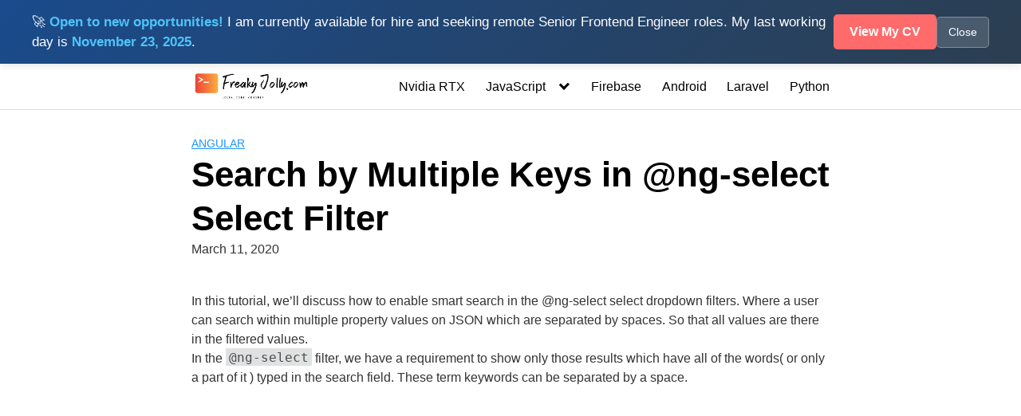

--- FILE ---
content_type: text/css; charset=UTF-8
request_url: https://www.freakyjolly.com/wp-content/cache/min/1/wp-content/plugins/prismatic/lib/prism/css/plugin-styles.css?ver=1742656311
body_size: -181
content:
div.code-toolbar>div.toolbar{top:5px;right:5px}div.toolbar::before,div.toolbar::after{content:'';display:table;clear:both}div.code-toolbar>div.toolbar>div.toolbar-item{margin:0 0 0 5px}